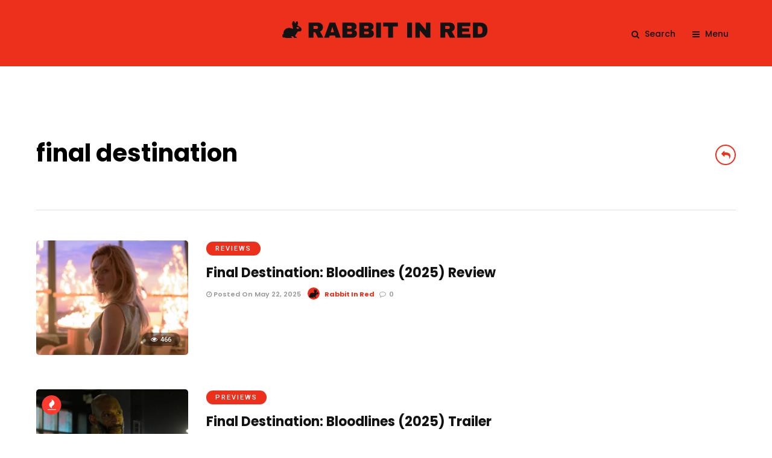

--- FILE ---
content_type: text/css
request_url: https://rabbitinred.com/wp-content/themes/grandmagazine-child/style.css
body_size: -89
content:
/*
	Theme Name: Rabbitinred
	Theme URI: https://rabbitinred.com
	Description: This is a theme for Rabbit In Red Blog
	Author: Dustin Aceti
	Author URI: https://rabbitinred.com
	Tags: Rabbit, Red, Horror
	Template: grandmagazine
	Version: 1.0

	License: MIT
	License URI: http://opensource.org/licenses/mit-license.php
*/
/**/

#featured_first_post_wrapper .featured_first_post_link {
    opacity: 0;
    background:#ed301c;
}

#featured_first_post_wrapper .featured_first_post_link:hover {
    opacity: 0.2;
    background:#ed301c;
}